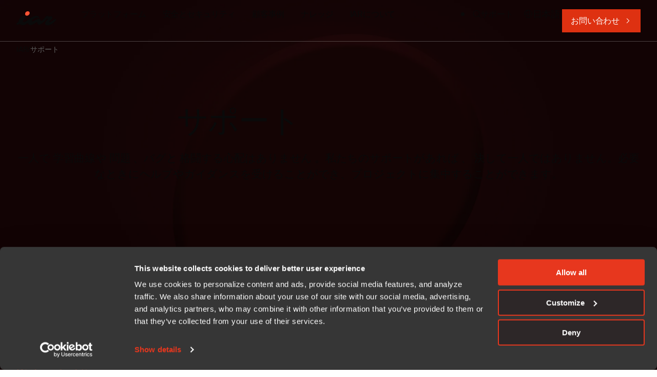

--- FILE ---
content_type: text/html; charset=UTF-8
request_url: https://www.iar.com/ja/support
body_size: 13821
content:
<!doctype html><html lang="ja" class="no-js   hs-content-id-215066057954 hs-site-page page  page-3-template "><head>

		<meta charset="utf-8">
		<title>サポート｜IAR</title>
		<meta name="description" content="IAR製品の包括的なサポート、トレーニング、リソースにアクセスすることで、組込みシステム開発を強化し、専門家のガイダンスによりプロジェクトを効率化することができます。">

		
		<link rel="preload" href="https://www.iar.com/hubfs/raw_assets/public/iar-theme/dist/assets/fonts/SuisseIntl-Regular-WebS.woff2" as="font" type="font/woff2" crossorigin>
		<link rel="preload" href="https://www.iar.com/hubfs/raw_assets/public/iar-theme/dist/assets/fonts/SuisseIntl-Medium-WebXL.woff2" as="font" type="font/woff2" crossorigin>
		<link rel="preload" href="https://www.iar.com/hubfs/raw_assets/public/iar-theme/dist/assets/fonts/SuisseIntl-SemiBold-WebS.woff2" as="font" type="font/woff2" crossorigin>

		<script>
			document.documentElement.classList.remove('no-js');
			document.documentElement.classList.add('js');
		</script>

		<link rel="shortcut icon" href="https://www.iar.com/hubfs/MicrosoftTeams-image%20(11).png">

		
		<meta name="viewport" content="width=device-width, initial-scale=1">

    
    <meta property="og:description" content="IAR製品の包括的なサポート、トレーニング、リソースにアクセスすることで、組込みシステム開発を強化し、専門家のガイダンスによりプロジェクトを効率化することができます。">
    <meta property="og:title" content="サポート｜IAR">
    <meta name="twitter:description" content="IAR製品の包括的なサポート、トレーニング、リソースにアクセスすることで、組込みシステム開発を強化し、専門家のガイダンスによりプロジェクトを効率化することができます。">
    <meta name="twitter:title" content="サポート｜IAR">

    
<!--  Added by CookieBot integration -->
<script id="Cookiebot" src="https://consent.cookiebot.com/uc.js" data-cbid="ce1d1138-f4ab-448b-9c6a-0d7e32131f34" data-blockingmode="auto" type="text/javascript">
                </script>
<!-- /Added by CookieBot integration -->


    
	

	
		
	
		
	

	<script type="application/ld+json">
		{"@context":"https://schema.org","@type":"BreadcrumbList","itemListElement":[{"@type":"ListItem","item":"https://www.iar.com/ja","name":"IAR","position":1},{"@type":"ListItem","item":"https://www.iar.com/ja/support","name":"サポート","position":2}]}
	</script>

    <style>
a.cta_button{-moz-box-sizing:content-box !important;-webkit-box-sizing:content-box !important;box-sizing:content-box !important;vertical-align:middle}.hs-breadcrumb-menu{list-style-type:none;margin:0px 0px 0px 0px;padding:0px 0px 0px 0px}.hs-breadcrumb-menu-item{float:left;padding:10px 0px 10px 10px}.hs-breadcrumb-menu-divider:before{content:'›';padding-left:10px}.hs-featured-image-link{border:0}.hs-featured-image{float:right;margin:0 0 20px 20px;max-width:50%}@media (max-width: 568px){.hs-featured-image{float:none;margin:0;width:100%;max-width:100%}}.hs-screen-reader-text{clip:rect(1px, 1px, 1px, 1px);height:1px;overflow:hidden;position:absolute !important;width:1px}
</style>

<link rel="stylesheet" href="https://www.iar.com/hubfs/hub_generated/template_assets/1/196066349242/1768376910555/template_app.min.css">
    

    
    <link rel="canonical" href="https://www.iar.com/ja/support">

<meta name="google-site-verification" content="-4imqAvV8IjfUiaAsCYe4pk81xWZjdkTIs-MJuvh_E4">

<style>
  .quick-search { display: none !important; }
</style>
<!-- Google Tag Manager -->
<script>(function(w,d,s,l,i){w[l]=w[l]||[];w[l].push({'gtm.start':
new Date().getTime(),event:'gtm.js'});var f=d.getElementsByTagName(s)[0],
j=d.createElement(s),dl=l!='dataLayer'?'&l='+l:'';j.async=true;j.src=
'https://www.googletagmanager.com/gtm.js?id='+i+dl;f.parentNode.insertBefore(j,f);
})(window,document,'script','dataLayer','GTM-N6R4DST');</script>
<!-- End Google Tag Manager -->


<meta property="og:url" content="https://www.iar.com/ja/support">
<meta name="twitter:card" content="summary">
<meta http-equiv="content-language" content="ja">
<link rel="alternate" hreflang="en" href="https://www.iar.com/support">
<link rel="alternate" hreflang="ja" href="https://www.iar.com/ja/support">
<link rel="alternate" hreflang="ko" href="https://www.iar.com/ko/support">
<link rel="alternate" hreflang="zh" href="https://www.iar.com/zh/support">







	<meta name="generator" content="HubSpot"></head>

	<body>

		
			<div data-global-resource-path="iar-theme/templates/global-partials/site-header.html">

	





<header id="site-header" class="bg--media">

	

	



<a href="https://www.iar.com/ja" class="site-logo"><svg xmlns="http://www.w3.org/2000/svg" width="79" height="45" fill="#000" viewbox="0 0 79 45">
	<title>IAR Systems AB</title>
	<path d="M72.55 31.54c-.27-.26-.4-.58-.4-.95s.13-.69.4-.95.6-.39.98-.39c.39 0 .72.13.99.4.27.26.4.57.4.94s-.13.69-.4.95c-.28.26-.6.4-.99.4-.38 0-.7-.14-.98-.4Zm.22-1.7c-.2.2-.31.45-.31.75s.1.55.31.76c.2.2.46.3.76.3s.56-.1.77-.3c.2-.2.31-.46.31-.76s-.1-.55-.31-.76c-.21-.2-.46-.3-.77-.3-.3 0-.55.1-.76.3Zm1 1.47-.29-.52h-.1v.52h-.33v-1.46h.56c.15 0 .27.05.37.14.1.09.15.2.15.33a.4.4 0 0 1-.09.26.48.48 0 0 1-.22.17l.32.56h-.37Zm-.4-.79h.19c.08 0 .13-.01.17-.05.05-.03.07-.08.07-.15a.19.19 0 0 0-.07-.15.26.26 0 0 0-.17-.05h-.19v.4Z" />
	<path fill="#FE5334" d="M24.32 11.3c-2.04 1.82-5.03 2.04-6.37.55-1.34-1.49-1.17-4.61.86-6.44 2.04-1.82 4.96-1.89 6.52-.15 1.56 1.73 1.02 4.21-1.01 6.03Z" />
	<path d="M77.45 22.12c-.27.46-1.31 1.9-3.65 4.18a29.9 29.9 0 0 1-3.2 2.6 24.5 24.5 0 0 1-2.88 1.62c-2.28 1.1-3.76 1.48-5.67 1.48-2.8 0-4.5-.72-5.1-2.15-.2-.44-.3-.92-.3-1.45 0-.54.1-1.11.3-1.73.21-.62.48-1.23.81-1.84a14.7 14.7 0 0 1 2.35-3.2c.77-.8 1.77-1.76 1.8-1.97.03-.24-.14-.4-.41-.46-.34-.08-.7-.2-1.18-.11-.46.1-1.04.72-1.9 1.6 0 0-3.98 4.35-5.27 5.54a20.4 20.4 0 0 1-6.65 4.1c-1.81.68-3.11.65-3.9-.09a6.52 6.52 0 0 1-1.56-3.01l-.46-1.66-4.07 2.5-2.35 1.33c-2.81 1.53-4.91 2.3-6.32 2.3-1.8 0-3.3-.7-4.5-2.09a6.88 6.88 0 0 1-1.25-2.03 27.8 27.8 0 0 1-4.26 2.71A19 19 0 0 1 15 31.5c-.92.3-1.82.45-2.7.45-.89 0-1.8-.21-2.76-.63a8.82 8.82 0 0 1-3.05-2.25.18.18 0 0 0-.26-.02c-.67.53-1.4 1-2.19 1.36-1.33.62-3.67 1.16-4.01-.9-.16-.94.35-1.46.99-2 .78-.68 1.58-1.33 2.31-2.06.42-.41.8-.85 1.17-1.3l.04-.1c.05-1.72.59-3.44 1.6-5.2a14.08 14.08 0 0 1 3.76-4.19c1.52-1.13 2.93-1.7 4.23-1.7 1.86 0 2.78.48 3.06 1.52a4.4 4.4 0 0 1-.32 2.6c-.2.53-.45 1.08-.76 1.62a27.88 27.88 0 0 1-3.65 4.67.17.17 0 0 0-.06.13c.03.41.24.84.85 1.27a3.2 3.2 0 0 0 1.69.63c.42 0 .93-.1 1.5-.3.59-.2 1.18-.48 1.8-.82a21.8 21.8 0 0 0 1.9-1.19c.64-.44 1.28-.9 1.9-1.37l2.05-1.6a30.96 30.96 0 0 1 9.17-5.69c.25-.1 2.29-.73 3-.93 2.01-.53 5.13-.85 7.33.68.7.48 1.94 1.84 1.44 2.76-.06.11-.1.21-.2.3a1.3 1.3 0 0 1-.6.37c-1 .35-1.11-1.37-4.25-.84-.94.16-3 1.04-3.81 1.45-2.1 1.04-3.67 1.97-5.15 3.76-.19.23-.4.72-.45 1l-.02.26c0 .5.48.95 1.29.95.2 0 .42-.04.7-.13 2.07-.8 3.55-1.83 5.45-2.88.27-.15 3.05-1.72 3.78-2.05 1.14-.53 2.93-1.06 4.14-.27a3.31 3.31 0 0 1 1.17 1.66l.32 1c.1.34.2.64.3.9.24.63.73.96.91.96.33 0 .46-.1.8-.28.34-.18 1.55-1.01 1.93-1.34 1.33-1.18 3-2.85 5.05-5.22 1.35-1.56 3-3.75 4.23-3.75 1.08 0 1.81.3 2.2.92l.26.42c.2.31.5.47.7.47.2 0 .6-.05 1.07-.14 0 0 1.63-.46 2.71-.46.25 0 1.27-.02 1.78.23.81.39 1.28.94 1.5 1.58.06.18.12.35.15.54.16 1.2-.3 1.81-.74 2.53l-.36.45a62.73 62.73 0 0 1-2.7 2.7l-.63.56c-.75.7-.93.91-1.08 1.06-.7.74-.88 1.76-.09 1.98.57.12 1.2.01 1.86-.34A26.7 26.7 0 0 0 70 23.62c1.58-1.15 4.87-3.52 5.68-3.89.16-.07.7-.41 1.38-.43.56-.01 1.03.54 1 1.1a4.08 4.08 0 0 1-.61 1.73Z" />
</svg></a>

	<nav>
		<div>
			

	






	

	
		
		
		
	

	<ul class="menu" style="--items: 5">
		<li class="dropdown dropdown--mega"><a role="button" tabindex="-1">
				プラットフォーム
			</a><ul class="sub-menu">
		<li class="menu-page">
			

			<strong class="h3">
				<a href="https://www.iar.com/ja/embedded-development-tools" tabindex="-1">
					プラットフォーム
				</a>
			</strong>

			<a href="https://www.iar.com/ja/embedded-development-tools" class="button icon-right icon--after">もっと読む</a>
		</li>
		
		
	
		<li class="dropdown"><a href="https://www.iar.com/ja/embedded-development-tools">
				組込み開発プラットフォームソリューション 
			</a><ul class="sub-menu">
		<li><a href="https://www.iar.com/ja/embedded-development-tools/design-and-code-generation">
				設計とコード生成
			</a></li>
	
		<li><a href="https://www.iar.com/ja/embedded-development-tools/comprehensive-development">
				統合開発環境
			</a></li>
	
		<li><a href="https://www.iar.com/ja/embedded-development-tools/embedded-ci-cd">
				組込み CI/CD
			</a></li>
	
		<li><a href="https://www.iar.com/ja/embedded-development-tools/code-quality-and-compliance">
				コード品質とコンプライアンス
			</a></li>
	
		<li><a href="https://www.iar.com/ja/embedded-development-tools/debugging-and-trace">
				デバッグとトレース
			</a></li>
	
		<li><a href="https://www.iar.com/ja/embedded-development-tools/functional-safety">
				機能安全
			</a></li>
	
		<li><a href="https://www.iar.com/ja/embedded-development-tools/embedded-security">
				組込みセキュリティ
			</a></li>
	
		<li><a href="https://www.iar.com/ja/embedded-development-tools/long-term-assurance-services">
				長期保証サービス
			</a></li>
	</ul></li>
	
		<li class="dropdown"><a role="button" tabindex="-1">
				業界別
			</a><ul class="sub-menu">
		<li><a href="https://www.iar.com/ja/industry/medical-technology">
				医療
			</a></li>
	
		<li><a href="https://www.iar.com/ja/industry/industrial-automation">
				産業オートメーション
			</a></li>
	
		<li><a href="https://www.iar.com/ja/industry/machinery-control">
				機械制御
			</a></li>
	
		<li><a href="https://www.iar.com/ja/industry/household-appliances">
				家庭用電化製品
			</a></li>
	</ul></li>
	
		
		
		<li class="menu-footer"><ul class="sub-menu">
		<li><a href="https://www.iar.com/ja/mcu-architectures">
				マイクロコントローラアーキテクチャ
			</a></li>
	
		<li><a href="https://www.iar.com/ja/partners">
				パートナー
			</a></li>
	
		<li><a href="https://www.iar.com/ja/embedded-development-tools/how-to-buy">
				購入方法
			</a></li>
	</ul></li>
	</ul></li>
	
		<li class="dropdown dropdown--mega"><a role="button" tabindex="-1">
				安全とセキュリティ
			</a><ul class="sub-menu">
		<li class="menu-page">
			

			<strong class="h3">
				<a href="https://www.iar.com/ja/embedded-development-tools" tabindex="-1">
					プラットフォーム
				</a>
			</strong>

			<a href="https://www.iar.com/ja/embedded-development-tools" class="button icon-right icon--after">もっと読む</a>
		</li>
		
		
	
		<li class="dropdown"><a role="button" tabindex="-1">
				安全とセキュリティ
			</a><ul class="sub-menu">
		<li><a href="https://www.iar.com/ja/embedded-development-tools/embedded-security">
				組込みセキュリティ
			</a></li>
	
		<li><a href="https://www.iar.com/ja/embedded-development-tools/functional-safety">
				機能安全
			</a></li>
	</ul></li>
	
		<li class="dropdown"><a role="button" tabindex="-1">
				業界別
			</a><ul class="sub-menu">
		<li><a href="https://www.iar.com/ja/industry/medical-technology">
				医療
			</a></li>
	
		<li><a href="https://www.iar.com/ja/industry/industrial-automation">
				産業用オートメーション
			</a></li>
	
		<li><a href="https://www.iar.com/ja/industry/machinery-control">
				機械制御
			</a></li>
	
		<li><a href="https://www.iar.com/ja/industry/household-appliances">
				家庭用電化製品
			</a></li>
	</ul></li>
	</ul></li>
	
		<li><a href="https://www.iar.com/ja/case">
				顧客事例
			</a></li>
	
		<li class="dropdown dropdown--mega"><a role="button" tabindex="-1">
				ナレッジ
			</a><ul class="sub-menu">
		<li class="dropdown"><a href="https://www.iar.com/ja/knowledge">
				ナレッジ
			</a><ul class="sub-menu">
		<li><a href="https://www.iar.com/ja/blog">
				ブログ
			</a></li>
	
		<li><a href="https://www.iar.com/ja/knowledge/learn">
				学習記事
			</a></li>
	
		<li><a href="https://www.iar.com/ja/knowledge/ebook">
				eBookとホワイトペーパー
			</a></li>
	
		<li><a href="https://www.iar.com/ja/knowledge/webinars-and-events">
				ウェビナーとイベント
			</a></li>
	
		<li><a href="https://mypages.iar.com/s/technical-articles" target="_blank" rel="noopener">
				技術記事
			</a></li>
	</ul></li>
	
		
		

	
		<li class="menu-post">
				<a href="https://www.iar.com/ja/knowledge/ebook/embedded-security">
					
					
					
					

					

					<figure class="media--round media--dolly"><div class="ratio--16-9"><img src="https://www.iar.com/hs-fs/hubfs/WEB%202025/Images/ebook%20images/ebook%20embedded%20security.jpeg?width=600&amp;height=450&amp;name=ebook%20embedded%20security.jpeg" width="600" alt="[JA] Global - Security e-book" class="" loading="lazy" height="450" srcset="https://www.iar.com/hs-fs/hubfs/WEB%202025/Images/ebook%20images/ebook%20embedded%20security.jpeg?width=300&amp;height=225&amp;name=ebook%20embedded%20security.jpeg 300w, https://www.iar.com/hs-fs/hubfs/WEB%202025/Images/ebook%20images/ebook%20embedded%20security.jpeg?width=600&amp;height=450&amp;name=ebook%20embedded%20security.jpeg 600w, https://www.iar.com/hs-fs/hubfs/WEB%202025/Images/ebook%20images/ebook%20embedded%20security.jpeg?width=900&amp;height=675&amp;name=ebook%20embedded%20security.jpeg 900w, https://www.iar.com/hs-fs/hubfs/WEB%202025/Images/ebook%20images/ebook%20embedded%20security.jpeg?width=1200&amp;height=900&amp;name=ebook%20embedded%20security.jpeg 1200w, https://www.iar.com/hs-fs/hubfs/WEB%202025/Images/ebook%20images/ebook%20embedded%20security.jpeg?width=1500&amp;height=1125&amp;name=ebook%20embedded%20security.jpeg 1500w, https://www.iar.com/hs-fs/hubfs/WEB%202025/Images/ebook%20images/ebook%20embedded%20security.jpeg?width=1800&amp;height=1350&amp;name=ebook%20embedded%20security.jpeg 1800w" sizes="(max-width: 600px) 100vw, 600px"></div></figure>

					eBook
				</a>
			</li>
		
	
		
	</ul></li>
	
		<li class="dropdown active-ancestor active-parent"><a role="button" tabindex="-1">
				IARについて
			</a><ul class="sub-menu">
		<li class="dropdown active-ancestor active-parent"><a href="https://www.iar.com/ja/about">
				IARについて
			</a><ul class="sub-menu">
		<li><a href="https://www.iar.com/ja/about/news">
				ニュース
			</a></li>
	
		<li><a href="https://www.iar.com/ja/about/contact">
				お問い合わせ
			</a></li>
	
		<li><a href="https://www.iar.com/investors">
				投資家向け情報
			</a></li>
	
		<li class="active-ancestor active-parent active"><a href="https://www.iar.com/ja/support" aria-current="page">
				カスタマーサポート
			</a></li>
	</ul></li>
	
		<li><a href="https://career.iar.com/">
				キャリア
			</a></li>
	</ul></li>
	</ul>
	

			

	






	

	
		<ul class="menu menu-secondary"><li class="active-ancestor active-parent active">
			<a href="https://www.iar.com/ja/support" aria-current="page">サポート</a></li><li class="lang-switch dropdown">
			<a role="button" tabindex="-1">日本語</a><ul class="sub-menu"><li>
			<a href="https://www.iar.com/support">English</a></li><li>
			<a href="https://www.iar.com/ko/support">한국어</a></li><li>
			<a href="https://www.iar.com/zh/support">中文</a></li></ul></li></ul>
	

		</div>

		

	




	<div class="hs-web-interactive-inline" style="" data-cta-class="button icon--after icon-right" data-hubspot-wrapper-cta-id="209614838005"> 
 <a href="https://cta-eu1.hubspot.com/web-interactives/public/v1/track/click?encryptedPayload=AVxigLKnGkRiHB0DxqDdEbQovYgfn%2FtGheLHFb%2BoTKLe2h5gim0jxTTId7RNKdExT%2FfFLQNVVCQddACdzHcIi9J4Nm4gU7a5Ejvxna%2Flh9usx0neMa6wbBByQ2xBMLMapdjd454FoEEM9c0cvkeu%2Ft6bsZJvl0HePDuqqTOCgf4WxQtSL4nSUdM%3D&amp;portalId=143667342" class="button icon--after icon-right hs-inline-web-interactive-209614838005   " data-hubspot-cta-id="209614838005"> お問い合わせ </a> 
</div>


	</nav>

	<ul class="menu search">
		<li class="dropdown">
			<a role="button" class="icon-search" aria-label="Search"></a>

			<ul class="sub-menu">
				<li>
	<form action="/hs-search-results" class="search-form" data-hs-do-not-collect="true">
		<div>
			<input type="search" name="term" placeholder="Search">
			<button type="submit">Search</button>
		</div>

		<input type="hidden" name="language" value="ja">

		

		
	</form>
</li>
			</ul>
		</li>
	</ul>

	<a href="#site-header" role="button" class="menu-toggle" data-toggle-hash aria-label="メニューを開く"></a>

</header>



	




	















 

 










	
	
		
		

		
		

		
		

		
		

		
		

		
		
			
		

		
		
	




<nav id="breadcrumbs" class="bg--media bg--media-overlay">

	<ol>
		
			<li><a href="https://www.iar.com/ja">IAR</a></li>
		
			<li><a href="https://www.iar.com/ja/support">サポート</a></li>
		
	</ol>

</nav>

</div>
		

		
	<main>

		

		

	



<section id="hero-3" class="section bg--media bg--media-overlay text--center site-header--spacing">

	<figure><div><img src="https://www.iar.com/hs-fs/hubfs/WEB%202025/Images/People%20and%20hands/female%20developer%20with%20yellow%20headphones%20with%20three%20screens%20with%20code.jpg?width=1920&amp;height=1282&amp;name=female%20developer%20with%20yellow%20headphones%20with%20three%20screens%20with%20code.jpg" width="1920" alt="黄色いヘッドフォンをした女性開発者、3つのスクリーンとコード" class="" loading="eager" fetchpriority="high" height="1282" srcset="https://www.iar.com/hs-fs/hubfs/WEB%202025/Images/People%20and%20hands/female%20developer%20with%20yellow%20headphones%20with%20three%20screens%20with%20code.jpg?width=960&amp;height=641&amp;name=female%20developer%20with%20yellow%20headphones%20with%20three%20screens%20with%20code.jpg 960w, https://www.iar.com/hs-fs/hubfs/WEB%202025/Images/People%20and%20hands/female%20developer%20with%20yellow%20headphones%20with%20three%20screens%20with%20code.jpg?width=1920&amp;height=1282&amp;name=female%20developer%20with%20yellow%20headphones%20with%20three%20screens%20with%20code.jpg 1920w, https://www.iar.com/hs-fs/hubfs/WEB%202025/Images/People%20and%20hands/female%20developer%20with%20yellow%20headphones%20with%20three%20screens%20with%20code.jpg?width=2880&amp;height=1923&amp;name=female%20developer%20with%20yellow%20headphones%20with%20three%20screens%20with%20code.jpg 2880w, https://www.iar.com/hs-fs/hubfs/WEB%202025/Images/People%20and%20hands/female%20developer%20with%20yellow%20headphones%20with%20three%20screens%20with%20code.jpg?width=3840&amp;height=2564&amp;name=female%20developer%20with%20yellow%20headphones%20with%20three%20screens%20with%20code.jpg 3840w, https://www.iar.com/hs-fs/hubfs/WEB%202025/Images/People%20and%20hands/female%20developer%20with%20yellow%20headphones%20with%20three%20screens%20with%20code.jpg?width=4800&amp;height=3205&amp;name=female%20developer%20with%20yellow%20headphones%20with%20three%20screens%20with%20code.jpg 4800w, https://www.iar.com/hs-fs/hubfs/WEB%202025/Images/People%20and%20hands/female%20developer%20with%20yellow%20headphones%20with%20three%20screens%20with%20code.jpg?width=5760&amp;height=3846&amp;name=female%20developer%20with%20yellow%20headphones%20with%20three%20screens%20with%20code.jpg 5760w" sizes="(max-width: 1920px) 100vw, 1920px"></div></figure>

	

	<h1 class="h1">サポート</h1>

	
		<div class="wysiwyg"><span> 一人で </span><span> 学習曲線や </span><span>問題</span><span> 、バグと </span><span> 格闘する心配はありません </span><span> 。私たちのサポートがあれば </span><span>、</span><span> 決して一人ではありません。必要なときにヘルプやガイダンスを受けることができ、プロジェクトに集中することができます。</span></div>
	

	
	


</section>

		<span id="hs_cos_wrapper_modules" class="hs_cos_wrapper hs_cos_wrapper_widget_container hs_cos_wrapper_type_widget_container" style="" data-hs-cos-general-type="widget_container" data-hs-cos-type="widget_container"><div id="hs_cos_wrapper_widget_1739263195185" class="hs_cos_wrapper hs_cos_wrapper_widget hs_cos_wrapper_type_module" style="" data-hs-cos-general-type="widget" data-hs-cos-type="module">

	



<section id="text-blocks-media" class="container">

	
	
		<header class="module-header  text--center">

			

			
				<h2>提供できるサービス</h2>
			

			
				<div class="wysiwyg"><div>
<div>
<p>どこにいても、IAR製品を最大限に活用できるようサポートいたします。</p>
</div>
</div></div>
			

			
	


		</header>
	


	<div class="grid row-gap--x-large">
		
			<article>

				<figure class="media--round"><div><img src="https://www.iar.com/hs-fs/hubfs/WEB%202025/Images/People%20and%20hands/female%20developer%20with%20many%20screens%20with%20code.jpg?width=900&amp;height=506&amp;name=female%20developer%20with%20many%20screens%20with%20code.jpg" width="900" alt="女性開発者、コード付きスクリーン多数" class="" loading="lazy" height="506" srcset="https://www.iar.com/hs-fs/hubfs/WEB%202025/Images/People%20and%20hands/female%20developer%20with%20many%20screens%20with%20code.jpg?width=450&amp;height=253&amp;name=female%20developer%20with%20many%20screens%20with%20code.jpg 450w, https://www.iar.com/hs-fs/hubfs/WEB%202025/Images/People%20and%20hands/female%20developer%20with%20many%20screens%20with%20code.jpg?width=900&amp;height=506&amp;name=female%20developer%20with%20many%20screens%20with%20code.jpg 900w, https://www.iar.com/hs-fs/hubfs/WEB%202025/Images/People%20and%20hands/female%20developer%20with%20many%20screens%20with%20code.jpg?width=1350&amp;height=759&amp;name=female%20developer%20with%20many%20screens%20with%20code.jpg 1350w, https://www.iar.com/hs-fs/hubfs/WEB%202025/Images/People%20and%20hands/female%20developer%20with%20many%20screens%20with%20code.jpg?width=1800&amp;height=1012&amp;name=female%20developer%20with%20many%20screens%20with%20code.jpg 1800w, https://www.iar.com/hs-fs/hubfs/WEB%202025/Images/People%20and%20hands/female%20developer%20with%20many%20screens%20with%20code.jpg?width=2250&amp;height=1265&amp;name=female%20developer%20with%20many%20screens%20with%20code.jpg 2250w, https://www.iar.com/hs-fs/hubfs/WEB%202025/Images/People%20and%20hands/female%20developer%20with%20many%20screens%20with%20code.jpg?width=2700&amp;height=1518&amp;name=female%20developer%20with%20many%20screens%20with%20code.jpg 2700w" sizes="(max-width: 900px) 100vw, 900px"></div></figure>

				<div>
					
						<p class="text--kicker">カスタマーポータル</p>
					

					
						<h3>マイページ</h3>
					

					
						<div class="wysiwyg"><p><span data-contrast="auto">マイページポータルは、シームレスで卓越した体験を提供することを目指し、お客様を念頭に置いて設計されています。私たちのポータルは、お客様が様々な機能や特徴にアクセスできる一元化されたハブです。 特に以下を見つけることができます</span><span data-ccp-props="{&quot;335559685&quot;:0}"> ： </span></p>
<ul>
<li><span data-contrast="auto">テクニカル</span><span data-ccp-props="{&quot;335559685&quot;:0}"> サポート </span></li>
<li><span data-contrast="auto">テクニカル</span><span data-ccp-props="{&quot;335559685&quot;:0}"> 記事 </span></li>
<li><span data-ccp-props="{&quot;335559685&quot;:0}"> カスタマーサポート </span></li>
</ul></div>
					

					
	
		<nav class="buttons ">

			
				<a href="https://www.iarsys.co.jp/customer/" class="button" rel="noopener" target="_blank">マイページへ</a>
	

			

		</nav>
	

				</div>

			</article>
		
			<article>

				<figure class="media--round"><div><img src="https://www.iar.com/hs-fs/hubfs/WEB%202025/Images/Code%20on%20screen/Code%20on%20screen.jpg?width=900&amp;height=601&amp;name=Code%20on%20screen.jpg" width="900" alt="画面上のコード" class="" loading="lazy" height="601" srcset="https://www.iar.com/hs-fs/hubfs/WEB%202025/Images/Code%20on%20screen/Code%20on%20screen.jpg?width=450&amp;height=301&amp;name=Code%20on%20screen.jpg 450w, https://www.iar.com/hs-fs/hubfs/WEB%202025/Images/Code%20on%20screen/Code%20on%20screen.jpg?width=900&amp;height=601&amp;name=Code%20on%20screen.jpg 900w, https://www.iar.com/hs-fs/hubfs/WEB%202025/Images/Code%20on%20screen/Code%20on%20screen.jpg?width=1350&amp;height=902&amp;name=Code%20on%20screen.jpg 1350w, https://www.iar.com/hs-fs/hubfs/WEB%202025/Images/Code%20on%20screen/Code%20on%20screen.jpg?width=1800&amp;height=1202&amp;name=Code%20on%20screen.jpg 1800w, https://www.iar.com/hs-fs/hubfs/WEB%202025/Images/Code%20on%20screen/Code%20on%20screen.jpg?width=2250&amp;height=1503&amp;name=Code%20on%20screen.jpg 2250w, https://www.iar.com/hs-fs/hubfs/WEB%202025/Images/Code%20on%20screen/Code%20on%20screen.jpg?width=2700&amp;height=1803&amp;name=Code%20on%20screen.jpg 2700w" sizes="(max-width: 900px) 100vw, 900px"></div></figure>

				<div>
					
						<p class="text--kicker">オンデマンド・トレーニング</p>
					

					
						<h3>IARアカデミー</h3>
					

					
						<div class="wysiwyg"><span data-contrast="auto" xml:lang="EN-US" lang="EN-US"><span>IARアカデミーは、セルフサービスのオンライントレーニングプログラムを提供し、組込みシステム開発における技術スキルを向上させ、プロジェクト効率の向上と厳しい納期への対応を容易にします。</span></span></div>
					

					
	
		<nav class="buttons ">

			
				

			

		</nav>
	

				</div>

			</article>
		
			<article>

				<figure class="media--round"><div><img src="https://www.iar.com/hs-fs/hubfs/WEB%202025/Images/People%20and%20hands/smiling%20developer%20with%20earphones%20and%20screens%20with%20code%20in%20the%20background.jpg?width=900&amp;height=600&amp;name=smiling%20developer%20with%20earphones%20and%20screens%20with%20code%20in%20the%20background.jpg" width="900" alt="イヤホンをした笑顔の開発者と背景のコード画面" class="" loading="lazy" height="600" srcset="https://www.iar.com/hs-fs/hubfs/WEB%202025/Images/People%20and%20hands/smiling%20developer%20with%20earphones%20and%20screens%20with%20code%20in%20the%20background.jpg?width=450&amp;height=300&amp;name=smiling%20developer%20with%20earphones%20and%20screens%20with%20code%20in%20the%20background.jpg 450w, https://www.iar.com/hs-fs/hubfs/WEB%202025/Images/People%20and%20hands/smiling%20developer%20with%20earphones%20and%20screens%20with%20code%20in%20the%20background.jpg?width=900&amp;height=600&amp;name=smiling%20developer%20with%20earphones%20and%20screens%20with%20code%20in%20the%20background.jpg 900w, https://www.iar.com/hs-fs/hubfs/WEB%202025/Images/People%20and%20hands/smiling%20developer%20with%20earphones%20and%20screens%20with%20code%20in%20the%20background.jpg?width=1350&amp;height=900&amp;name=smiling%20developer%20with%20earphones%20and%20screens%20with%20code%20in%20the%20background.jpg 1350w, https://www.iar.com/hs-fs/hubfs/WEB%202025/Images/People%20and%20hands/smiling%20developer%20with%20earphones%20and%20screens%20with%20code%20in%20the%20background.jpg?width=1800&amp;height=1200&amp;name=smiling%20developer%20with%20earphones%20and%20screens%20with%20code%20in%20the%20background.jpg 1800w, https://www.iar.com/hs-fs/hubfs/WEB%202025/Images/People%20and%20hands/smiling%20developer%20with%20earphones%20and%20screens%20with%20code%20in%20the%20background.jpg?width=2250&amp;height=1500&amp;name=smiling%20developer%20with%20earphones%20and%20screens%20with%20code%20in%20the%20background.jpg 2250w, https://www.iar.com/hs-fs/hubfs/WEB%202025/Images/People%20and%20hands/smiling%20developer%20with%20earphones%20and%20screens%20with%20code%20in%20the%20background.jpg?width=2700&amp;height=1800&amp;name=smiling%20developer%20with%20earphones%20and%20screens%20with%20code%20in%20the%20background.jpg 2700w" sizes="(max-width: 900px) 100vw, 900px"></div></figure>

				<div>
					
						<p class="text--kicker">既存のお客様へ</p>
					

					
						<h3>サポート・アップデート契約（SUA）</h3>
					

					
						<div class="wysiwyg"><span data-contrast="auto" xml:lang="EN-US" lang="EN-US"><span>IARシステムズでは、お客様に卓越した技術サポートと継続的な製品改善を提供するために、包括的なサポート・アップデート契約（SUA）を提供しています。当社のSUAは、ソフトウェア開発者やエンジニアリングチームの多様なニーズに対応するよう調整されています</span></span><span data-ccp-props="{}"> 。 </span></div>
					

					
	
		<nav class="buttons ">

			
				<a href="https://www.iar.com/ja/support/support-and-update-agreement" class="button">もっと読む</a>
	

			

		</nav>
	

				</div>

			</article>
		
	</div>

</section></div>
<div id="hs_cos_wrapper_widget_1739263593255" class="hs_cos_wrapper hs_cos_wrapper_widget hs_cos_wrapper_type_module" style="" data-hs-cos-general-type="widget" data-hs-cos-type="module">

	



<section id="text-blocks-card-media" class="container">

	
	
		<header class="module-header  text--center">

			
				<p class="text--kicker">私たちはあなたをガイドします</p>
			

			
				<h2>お問い合わせ</h2>
			

			

			
	


		</header>
	


	<div class="grid tablet:grid--2 laptop:grid--3">


		
			<article class="card">

				
				
					<figure class="media--blob"><div><img src="https://www.iar.com/hubfs/WEB%202025/Images/The%20dot/dot%20outlined%20gray%20background.svg" width="200" alt="ドット輪郭グレー背景" class="" loading="lazy" height="96"></div></figure>
				

				
					<h3 class="h5">ライセンス、インストール、請求書発行、注文に関する質問</h3>
				

				
					<div class="wysiwyg"><span>カスタマーサポートチームにお問い合わせください。</span></div>
				

				
	
		<nav class="buttons ">

			
				<a href="https://www.iarsys.co.jp/customer/" class="button" rel="nofollow noopener" target="_blank">サポートチームへのお問い合わせ</a>
	

			

		</nav>
	


			</article>
		
			<article class="card">

				
				
					<figure class="media--blob"><div><img src="https://www.iar.com/hubfs/WEB%202025/Images/The%20dot/dot%20outlined%20gray%20background.svg" width="200" alt="ドット輪郭グレー背景" class="" loading="lazy" height="96"></div></figure>
				

				
					<h3 class="h5">技術的な相談や製品に関する問題がありますか？</h3>
				

				
					<div class="wysiwyg"><span>当社の技術サポートチームに支援を要請してください。</span></div>
				

				
	
		<nav class="buttons ">

			
				<a href="https://www.iarsys.co.jp/customer/" class="button" rel="nofollow noopener" target="_blank">テクニカルサポート</a>
	

			

		</nav>
	


			</article>
		
			<article class="card">

				
				
					<figure class="media--blob"><div><img src="https://www.iar.com/hubfs/WEB%202025/Images/The%20dot/dot%20outlined%20gray%20background.svg" width="200" alt="ドット輪郭グレー背景" class="" loading="lazy" height="96"></div></figure>
				

				
					<h3 class="h5">商品、リクエスト、オファー？</h3>
				

				
					<div class="wysiwyg"><p>当社のグローバル・セールス・チームがお手伝いいたします。</p></div>
				

				
	
		<nav class="buttons ">

			
				<a href="https://www.iar.com/ja/about/contact/sales" class="button">営業チームへのお問い合わせ</a>
	

			

		</nav>
	


			</article>
		
	</div>

</section></div>
<div id="hs_cos_wrapper_widget_1739265149773" class="hs_cos_wrapper hs_cos_wrapper_widget hs_cos_wrapper_type_module" style="" data-hs-cos-general-type="widget" data-hs-cos-type="module">

	



<section id="text-block" class="container">

	<header>
		

		
			<h2>IAR教育ライセンス </h2>
		
	</header>

	
		<div class="wysiwyg"><p><span data-contrast="auto" xml:lang="EN-US" lang="EN-US"><span> </span><span>このライセンスは、特に </span></span><span data-contrast="auto" xml:lang="EN-US" lang="EN-US"><span>学生、教育者、学術機関</span></span><span data-contrast="auto" xml:lang="EN-US" lang="EN-US"><span>向けに設計されており </span></span><span data-contrast="auto" xml:lang="EN-US" lang="EN-US"><span> 、組込みシステム開発の学習や研究をサポートします。</span></span></p></div>
	

	
	
		<nav class="buttons ">

			
				<a href="https://www.iar.com/support/iar-educational-license/" class="button">もっと読む</a>
	

			

		</nav>
	


</section></div>
<div id="hs_cos_wrapper_widget_1739276910910" class="hs_cos_wrapper hs_cos_wrapper_widget hs_cos_wrapper_type_module" style="" data-hs-cos-general-type="widget" data-hs-cos-type="module">

	

<section id="attatchments" class="container--x-small">

	
	
		<header class="module-header  text--center">

			

			
				<h2>書類</h2>
			

			

			
	


		</header>
	


	<div>
		
			

			<article class="post--report card card--s">

				<h3>
					<a href="https://www.iar.com/hubfs/Software%20License%20Agreement%20(SLA)_Subscription%20-%20202503.pdf">
			
						ソフトウェア・ライセンス契約（SLA）for subscription
					
		</a>
				</h3>

				<p>PDF</p>

				
					<a href="https://www.iar.com/hubfs/Software%20License%20Agreement%20(SLA)_Subscription%20-%20202503.pdf" class="button button--s" aria-label="ソフトウェア・ライセンス契約（SLA）for subscriptionをダウンロード" download="ソフトウェア・ライセンス契約（SLA）for subscription">
						ダウンロード
					</a>
				
			</article>
		
			

			<article class="post--report card card--s">

				<h3>
					<a href="https://www.iar.com/hubfs/Software%20License%20Agreement%20(SLA)_Perpetual%20-%20202503.pdf">
			
						ソフトウェア・ライセンス契約（SLA）for perpetual
					
		</a>
				</h3>

				<p>PDF</p>

				
					<a href="https://www.iar.com/hubfs/Software%20License%20Agreement%20(SLA)_Perpetual%20-%20202503.pdf" class="button button--s" aria-label="ソフトウェア・ライセンス契約（SLA）for perpetualをダウンロード" download="ソフトウェア・ライセンス契約（SLA）for perpetual">
						ダウンロード
					</a>
				
			</article>
		
			

			<article class="post--report card card--s">

				<h3>
					<a href="https://www.iar.com/hubfs/Support%20and%20Update%20Agreement%20(SUA)_202503.pdf">
			
						サポート・アップデート契約（SUA）
					
		</a>
				</h3>

				<p>PDF</p>

				
					<a href="https://www.iar.com/hubfs/Support%20and%20Update%20Agreement%20(SUA)_202503.pdf" class="button button--s" aria-label="サポート・アップデート契約（SUA）をダウンロード" download="サポート・アップデート契約（SUA）">
						ダウンロード
					</a>
				
			</article>
		
			

			<article class="post--report card card--s">

				<h3>
					<a href="https://www.iar.com/hubfs/staticsite/siteassets/knowledge/support/licensing/fs-sua_december_2013.pdf">
			
						機能安全サポート・アップデート契約
					
		</a>
				</h3>

				<p>PDF</p>

				
					<a href="https://www.iar.com/hubfs/staticsite/siteassets/knowledge/support/licensing/fs-sua_december_2013.pdf" class="button button--s" aria-label="機能安全サポート・アップデート契約をダウンロード" download="機能安全サポート・アップデート契約">
						ダウンロード
					</a>
				
			</article>
		
			

			<article class="post--report card card--s">

				<h3>
					<a href="https://www.iar.com/hubfs/staticsite/siteassets/knowledge/support/licensing/ti_ulp_advisor_software_license_agreement.pdf">
			
						TI ULP Advisor ソフトウェア使用許諾契約書
					
		</a>
				</h3>

				<p>PDF</p>

				
					<a href="https://www.iar.com/hubfs/staticsite/siteassets/knowledge/support/licensing/ti_ulp_advisor_software_license_agreement.pdf" class="button button--s" aria-label="TI ULP Advisor ソフトウェア使用許諾契約書をダウンロード" download="TI ULP Advisor ソフトウェア使用許諾契約書">
						ダウンロード
					</a>
				
			</article>
		
			

			<article class="post--report card card--s">

				<h3>
					<a href="https://www.iar.com/hubfs/staticsite/siteassets/knowledge/support/licensing/msp430ware_liceense.pdf">
			
						TI MSP430Ware ソフトウェア使用許諾契約書
					
		</a>
				</h3>

				<p>PDF</p>

				
					<a href="https://www.iar.com/hubfs/staticsite/siteassets/knowledge/support/licensing/msp430ware_liceense.pdf" class="button button--s" aria-label="TI MSP430Ware ソフトウェア使用許諾契約書をダウンロード" download="TI MSP430Ware ソフトウェア使用許諾契約書">
						ダウンロード
					</a>
				
			</article>
		
	</div>

</section></div>
<div id="hs_cos_wrapper_widget_1739265296926" class="hs_cos_wrapper hs_cos_wrapper_widget hs_cos_wrapper_type_module" style="" data-hs-cos-general-type="widget" data-hs-cos-type="module">

	







<section id="text-blocks-cards" class="container">

	
	
		<header class="module-header  text--left">

			

			
				<h2> </h2>
			

			

			
	


		</header>
	


	
		<div class="grid tablet:grid--2 laptop:grid--3">
			
				<article class="card card--s">

					

					<h3 class="h5">IAR Educational license - Terms and conditions</h3>

					
						<div class="wysiwyg"><p>Terms of Use for Educational license, outlining responsibilities, support, validity, and delivery.</p></div>
					

					<nav class="buttons">
						<a href="https://www.iar.com/support/iar-educational-license/terms-and-conditions" class="link--button icon-arrow-right icon--after">
							Read more
						</a>
					</nav>

				</article>
			
				<article class="card card--s">

					

					<h3 class="h5">General agreements for all IAR Embedded Workbench products</h3>

					
						<div class="wysiwyg"><p>Third Party Software License/Notices</p></div>
					

					<nav class="buttons">
						<a href="https://www.iar.com/ja/support/third-party-license-agreements" class="link--button icon-arrow-right icon--after">
							Read more
						</a>
					</nav>

				</article>
			
				<article class="card card--s">

					

					<h3 class="h5">Supplemental terms for Licensed Product contains support for security technologies</h3>

					
						<div class="wysiwyg"><p>Supplemental terms for Embedded Trust for RX</p></div>
					

					<nav class="buttons">
						<a href="https://www.iar.com/ja/support/supplemental-terms-for-licensed-product-contains-support-for-security-technologies" class="link--button icon-arrow-right icon--after">
							Read more
						</a>
					</nav>

				</article>
			
		</div>
	

</section></div></span>

	</main>


		
			<div data-global-resource-path="iar-theme/templates/global-partials/site-footer.html"><div>
	

	






<section id="site-footer-cta" class="section--x-small bg--media text--center">

	<figure><div><img src="https://www.iar.com/hs-fs/hubfs/WEB%202025/Dummy/site-footer-cta.jpg?width=1920&amp;height=1081&amp;name=site-footer-cta.jpg" width="1920" alt="site-footer-cta" class="" loading="lazy" height="1081" srcset="https://www.iar.com/hs-fs/hubfs/WEB%202025/Dummy/site-footer-cta.jpg?width=960&amp;height=541&amp;name=site-footer-cta.jpg 960w, https://www.iar.com/hs-fs/hubfs/WEB%202025/Dummy/site-footer-cta.jpg?width=1920&amp;height=1081&amp;name=site-footer-cta.jpg 1920w, https://www.iar.com/hs-fs/hubfs/WEB%202025/Dummy/site-footer-cta.jpg?width=2880&amp;height=1622&amp;name=site-footer-cta.jpg 2880w, https://www.iar.com/hs-fs/hubfs/WEB%202025/Dummy/site-footer-cta.jpg?width=3840&amp;height=2162&amp;name=site-footer-cta.jpg 3840w, https://www.iar.com/hs-fs/hubfs/WEB%202025/Dummy/site-footer-cta.jpg?width=4800&amp;height=2703&amp;name=site-footer-cta.jpg 4800w, https://www.iar.com/hs-fs/hubfs/WEB%202025/Dummy/site-footer-cta.jpg?width=5760&amp;height=3243&amp;name=site-footer-cta.jpg 5760w" sizes="(max-width: 1920px) 100vw, 1920px"></div></figure>

	

	
		<h2><strong>お気軽にお問い合わせください。</strong><br>日本オフィスのメンバーが日本語でサポートいたします。</h2>
	

	
	
		<nav class="buttons ">

			
				<div class="hs-web-interactive-inline" style="" data-cta-class="button button--secondary icon--after icon-right" data-hubspot-wrapper-cta-id="209626866925"> 
 <a href="https://cta-eu1.hubspot.com/web-interactives/public/v1/track/click?encryptedPayload=AVxigLLU9OEjnJeMNpNBGSZAxXOMvh6T50i7Eb07WssuiduinRginxrlAD5y3h5FYBkaW9vgIEw%2BFPlJYPGyD2np3gzEU%2Bxc%2B%2F4s3ralWa3RYjEmWiiwJqZ3DL49U2jOnNnd5hDhB%2FdXy5sKp%2Fi7UJ2i%2B4vWlNukpVjemVKNDYkLMMm0qp9Kung16m4%3D&amp;portalId=143667342" class="button button--secondary icon--after icon-right hs-inline-web-interactive-209626866925   " data-hubspot-cta-id="209626866925"> 見積依頼 </a> 
</div>

			

		</nav>
	


</section>

	<footer id="site-footer" class="bg--dark">

		

	






	

	
		<ul class="menu"><li class="dropdown">
			<a role="button" tabindex="-1">ソリューション</a><ul class="sub-menu"><li>
			<a href="https://www.iar.com/ja/embedded-development-tools">プラットフォーム</a></li><li>
			<a href="https://www.iar.com/ja/embedded-development-tools/embedded-security">組込みセキュリティ</a></li><li>
			<a href="https://www.iar.com/ja/embedded-development-tools/functional-safety">機能安全</a></li><li>
			<a href="https://www.iar.com/ja/mcu-architectures">マイクロコントローラアーキテクチャ</a></li><li>
			<a href="https://www.iar.com/ja/embedded-development-tools/all-products">すべての製品</a></li><li>
			<a href="https://www.iar.com/ja/embedded-development-tools/free-trials">ソフトウェアを試す</a></li></ul></li><li class="dropdown">
			<a role="button" tabindex="-1">インダストリー</a><ul class="sub-menu"><li>
			<a href="https://www.iar.com/ja/industry/medical-technology">医療</a></li><li>
			<a href="https://www.iar.com/ja/industry/industrial-automation">産業オートメーション</a></li><li>
			<a href="https://www.iar.com/ja/industry/machinery-control">機械制御</a></li><li>
			<a href="https://www.iar.com/ja/industry/household-appliances">家庭用電化製品</a></li></ul></li><li class="dropdown active-ancestor active-parent">
			<a href="https://www.iar.com/ja/knowledge">ナレッジセンター</a><ul class="sub-menu"><li>
			<a href="https://www.iar.com/ja/blog">ブログ</a></li><li class="active-ancestor active-parent active">
			<a href="https://www.iar.com/ja/support" aria-current="page">サポート</a></li><li>
			<a href="https://mypages.iar.com/s/" target="_blank" rel="noopener">マイページ</a></li><li>
			<a href="https://www.iar.com/ja/embedded-development-tools/how-to-buy">購入方法</a></li></ul></li><li class="dropdown">
			<a href="https://www.iar.com/ja/about">IARについて</a><ul class="sub-menu"><li>
			<a href="https://www.iar.com/ja/partners">パートナー</a></li><li>
			<a href="https://www.iar.com/ja/about/news">ニュースルーム</a></li><li>
			<a href="https://career.iar.com/">キャリア</a></li><li>
			<a href="https://www.iar.com/ja/about/contact">お問い合わせ</a></li></ul></li></ul>
	


		<span id="hs_cos_wrapper_site_footer_form" class="hs_cos_wrapper hs_cos_wrapper_widget hs_cos_wrapper_type_form newsletter-form" style="" data-hs-cos-general-type="widget" data-hs-cos-type="form"><h3 id="hs_cos_wrapper_site_footer_form_title" class="hs_cos_wrapper form-title" data-hs-cos-general-type="widget_field" data-hs-cos-type="text">月刊ニュースレターを購読する</h3>

<div id="hs_form_target_site_footer_form"></div>









</span>

		<div>
			

	



<a href="/" class="site-logo"><svg xmlns="http://www.w3.org/2000/svg" width="131" height="47" fill="#000" viewbox="0 0 131 47">
	<title>IAR Systems AB</title>
	<path d="M120.92 46.23a2.14 2.14 0 0 1-.67-1.6c0-.62.22-1.15.67-1.59.45-.43 1-.66 1.64-.66.63 0 1.19.23 1.64.66.45.45.68.98.68 1.6 0 .62-.23 1.15-.68 1.59-.46.44-1 .66-1.64.66-.64 0-1.19-.22-1.64-.66Zm.36-2.86c-.34.34-.51.76-.51 1.26s.17.93.51 1.28c.35.34.77.51 1.28.51a1.75 1.75 0 0 0 1.79-1.79c0-.5-.17-.93-.52-1.26a1.74 1.74 0 0 0-1.27-.52c-.51 0-.93.17-1.28.52Zm1.67 2.47-.48-.88h-.18v.88h-.55V43.4h.94c.25 0 .45.07.62.22.16.16.25.34.25.56 0 .17-.05.32-.14.44a.8.8 0 0 1-.38.28l.54.95h-.62v-.01Zm-.66-1.32h.3c.14 0 .23-.03.3-.09a.3.3 0 0 0 .1-.24c0-.1-.03-.2-.1-.25a.43.43 0 0 0-.3-.1h-.3v.68Z" />
	<path fill="#FE5334" d="M40.53 12.24c-3.4 3.06-8.37 3.44-10.61.94s-1.96-7.75 1.44-10.8C34.76-.7 39.62-.8 42.22 2.1c2.6 2.9 1.7 7.07-1.7 10.13Z" />
	<path d="M129.08 30.41c-.45.78-2.19 3.18-6.08 7.02a49.86 49.86 0 0 1-5.35 4.36 38.65 38.65 0 0 1-4.78 2.73c-3.8 1.86-6.26 2.48-9.45 2.48-4.66 0-7.5-1.2-8.52-3.62a5.98 5.98 0 0 1-.48-2.43c0-.9.17-1.86.51-2.9a18.4 18.4 0 0 1 1.34-3.09 24.67 24.67 0 0 1 3.92-5.37c1.28-1.35 2.95-2.95 3-3.31.04-.4-.24-.66-.7-.77-.56-.13-1.17-.35-1.96-.18-.77.16-1.72 1.2-3.15 2.7 0 0-6.65 7.3-8.8 9.28a33.95 33.95 0 0 1-11.08 6.9c-3.02 1.13-5.19 1.08-6.5-.16-1.1-1.04-1.95-2.73-2.6-5.06l-.76-2.78-6.8 4.19-3.91 2.24c-4.68 2.56-8.19 3.84-10.53 3.84-3 0-5.5-1.16-7.49-3.49a11.56 11.56 0 0 1-2.09-3.4 65.7 65.7 0 0 1-2.23 1.6 46.27 46.27 0 0 1-4.86 2.94A31.53 31.53 0 0 1 25 46.15c-1.54.5-3.04.76-4.51.76-1.48 0-3.02-.36-4.6-1.07a14.69 14.69 0 0 1-5.1-3.78.3.3 0 0 0-.4-.03c-1.14.9-2.35 1.68-3.66 2.3-2.22 1.02-6.12 1.94-6.7-1.54-.25-1.56.6-2.43 1.66-3.36C3 38.31 4.34 37.21 5.56 36c.69-.7 1.33-1.42 1.95-2.18l.06-.18c.09-2.87.97-5.77 2.68-8.71a23.58 23.58 0 0 1 6.25-7.04c2.53-1.9 4.88-2.85 7.04-2.85 3.11 0 4.64.8 5.1 2.55.43 1.58-.13 3.33-.52 4.35-.34.9-.76 1.82-1.28 2.72-.52.91-1.1 1.8-1.72 2.66-.63.87-1.23 1.65-1.8 2.36a36.13 36.13 0 0 1-2.55 2.82.28.28 0 0 0-.1.23c.05.68.4 1.4 1.4 2.13a5.3 5.3 0 0 0 2.82 1.06 7.5 7.5 0 0 0 2.52-.52c.97-.34 1.96-.8 3-1.37a36.28 36.28 0 0 0 3.15-1.99 95.52 95.52 0 0 0 3.18-2.3l3.42-2.69c3.7-3.19 8.76-7.07 15.28-9.55a126 126 0 0 1 5-1.55c3.35-.9 8.54-1.43 12.21 1.13 1.15.8 3.24 3.08 2.4 4.64-.1.19-.18.35-.32.5-.27.27-.47.42-1.02.61-1.66.6-1.85-2.3-7.07-1.4-1.57.27-5.01 1.75-6.36 2.43-3.5 1.75-6.11 3.32-8.58 6.32a4.5 4.5 0 0 0-.74 1.68c-.03.15-.04.3-.04.44 0 .84.8 1.58 2.14 1.58.34 0 .71-.07 1.17-.2 3.45-1.36 5.93-3.09 9.08-4.85.45-.25 5.08-2.88 6.3-3.44 1.9-.88 4.89-1.78 6.91-.46.32.24.63.54.92.88a6.42 6.42 0 0 1 1.02 1.9c.2.57.38 1.13.54 1.7a24 24 0 0 0 .51 1.51c.39 1.05 1.2 1.6 1.51 1.6.55 0 .76-.15 1.33-.46.57-.3 2.58-1.7 3.21-2.26a92.47 92.47 0 0 0 8.42-8.76c2.26-2.62 5-6.29 7.05-6.29 1.8 0 3.03.51 3.66 1.54l.45.7c.34.53.82.8 1.16.8.34 0 1-.08 1.78-.24 0 0 2.72-.77 4.53-.77.4 0 2.1-.03 2.95.38a4.54 4.54 0 0 1 2.5 2.66c.1.3.2.6.25.9.27 2.02-.5 3.04-1.23 4.25-.18.26-.39.51-.6.75-1.05 1.22-2.84 2.93-3.1 3.18l-1.4 1.36-1.04.93c-1.25 1.2-1.56 1.54-1.8 1.8-1.17 1.23-1.47 2.94-.15 3.32.94.19 1.98 0 3.1-.58a43.92 43.92 0 0 0 4.57-2.81c2.64-1.93 8.13-5.9 9.47-6.52.26-.12 1.18-.7 2.3-.72.94-.03 1.71.9 1.66 1.84a6.56 6.56 0 0 1-1.01 2.9Z" />
</svg></a>

			

	






	

	
		<ul class="menu"><li>
			<a href="https://www.iar.com/ja/privacy-policy">プライバシーポリシー</a></li><li>
			<a href="https://www.iar.com/ja/cookies">クッキー</a></li><li>
			<a href="https://www.iar.com/ja/trademarks">商標</a></li><li>
			<a href="https://www.iar.com/ja/patents">特許</a></li><li>
			<a href="https://www.iar.com/ja/terms-of-use">利用規約</a></li><li>
			<a href="https://www.iar.com/ja/code-of-conduct">行動規範</a></li><li>
			<a href="https://yourvoice.hibob.com/consult/B9tp7cvas_">内部告発</a></li><li>
			<a href="https://www.iar.com/ja/vulnerability-disclosure-policy">脆弱性開示ポリシー</a></li></ul>
	


			
	<ul class="social-links">
		<li><a href="https://www.youtube.com/@IARSolutions?sub_confirmation=1" target="_blank" rel="noopener">YouTube</a></li><li><a href="https://github.com/iarsystems" target="_blank" rel="noopener">https://github.com/iarsystems</a></li><li><a href="https://www.linkedin.com/company/18117" target="_blank" rel="noopener">Linkedin</a></li>
	</ul>

		</div>

	</footer>
</div></div>
		

	





		<script>
			(function () {
			  var ua = window.navigator.userAgent;
			  var isIE = ua.indexOf('MSIE ') > -1 || ua.indexOf('Trident/') > -1;

			  if (isIE) {
				setTimeout(function () {
				  document.body.innerHTML =
					'<div style="padding: 2rem; font-size: 1.2rem;">' +
					'<h1 style="margin-top: 0; font-size: 2rem;">Unfortunately, this browser is no longer supported.</h1>' +
					'<p>Open the page link in a newer browser, like Edge or Chrome.</p>' +
					'<p>Sorry for the inconvenience.</p>' +
					'</div>';
				}, 0);
			  }
			})();
		</script>

		
		
<!-- HubSpot performance collection script -->
<script defer src="/hs/hsstatic/content-cwv-embed/static-1.1293/embed.js"></script>

			<script id="translations" type="application/json">
				{"Filter by %s":"%sでフィルタリング","More":"More","Next":"次へ","No data available":"データがありません","Previous":"前へ"}
			</script>
		
<script>
var hsVars = hsVars || {}; hsVars['language'] = 'ja';
</script>

<script src="/hs/hsstatic/cos-i18n/static-1.53/bundles/project.js"></script>
<script src="https://www.iar.com/hubfs/hub_generated/template_assets/1/196066479334/1768376904293/template_app.min.js"></script>
<!-- Start of Web Interactives Embed Code -->
<script defer src="https://js-eu1.hubspot.com/web-interactives-embed.js" type="text/javascript" id="hubspot-web-interactives-loader" data-loader="hs-previewer" data-hsjs-portal="143667342" data-hsjs-env="prod" data-hsjs-hublet="eu1"></script>
<!-- End of Web Interactives Embed Code -->

    <!--[if lte IE 8]>
    <script charset="utf-8" src="https://js-eu1.hsforms.net/forms/v2-legacy.js"></script>
    <![endif]-->

<script data-hs-allowed="true" src="/_hcms/forms/v2.js"></script>

    <script data-hs-allowed="true">
        var options = {
            portalId: '143667342',
            formId: 'fc143f3e-7363-49cb-bbaa-b448e16f055d',
            formInstanceId: '6368',
            
            pageId: '215066057954',
            
            region: 'eu1',
            
            
            
            
            pageName: "\u30B5\u30DD\u30FC\u30C8\uFF5CIAR",
            
            
            
            
            
            
            css: '',
            target: '#hs_form_target_site_footer_form',
            
            
            
            
            
            
            
            contentType: "standard-page",
            
            
            
            formsBaseUrl: '/_hcms/forms/',
            
            
            
            formData: {
                cssClass: 'hs-form stacked hs-custom-form'
            }
        };

        options.getExtraMetaDataBeforeSubmit = function() {
            var metadata = {};
            

            if (hbspt.targetedContentMetadata) {
                var count = hbspt.targetedContentMetadata.length;
                var targetedContentData = [];
                for (var i = 0; i < count; i++) {
                    var tc = hbspt.targetedContentMetadata[i];
                     if ( tc.length !== 3) {
                        continue;
                     }
                     targetedContentData.push({
                        definitionId: tc[0],
                        criterionId: tc[1],
                        smartTypeId: tc[2]
                     });
                }
                metadata["targetedContentMetadata"] = JSON.stringify(targetedContentData);
            }

            return metadata;
        };

        hbspt.forms.create(options);
    </script>


<!-- Start of HubSpot Analytics Code -->
<script type="text/javascript">
var _hsq = _hsq || [];
_hsq.push(["setContentType", "standard-page"]);
_hsq.push(["setCanonicalUrl", "https:\/\/www.iar.com\/ja\/support"]);
_hsq.push(["setPageId", "215066057954"]);
_hsq.push(["setContentMetadata", {
    "contentPageId": 91074788075,
    "legacyPageId": "215066057954",
    "contentFolderId": null,
    "contentGroupId": null,
    "abTestId": null,
    "languageVariantId": 215066057954,
    "languageCode": "ja",
    
    
}]);
</script>

<script type="text/javascript" id="hs-script-loader" async defer src="/hs/scriptloader/143667342.js"></script>
<!-- End of HubSpot Analytics Code -->


<script type="text/javascript">
var hsVars = {
    render_id: "3883cf69-b7c8-4221-b3ab-d92b5225afa3",
    ticks: 1768377749752,
    page_id: 215066057954,
    
    content_group_id: 0,
    portal_id: 143667342,
    app_hs_base_url: "https://app-eu1.hubspot.com",
    cp_hs_base_url: "https://cp-eu1.hubspot.com",
    language: "ja",
    analytics_page_type: "standard-page",
    scp_content_type: "",
    
    analytics_page_id: "215066057954",
    category_id: 1,
    folder_id: 0,
    is_hubspot_user: false
}
</script>


<script defer src="/hs/hsstatic/HubspotToolsMenu/static-1.432/js/index.js"></script>

<!-- Google Tag Manager (noscript) -->
<noscript><iframe src="https://www.googletagmanager.com/ns.html?id=GTM-N6R4DST" height="0" width="0" style="display:none;visibility:hidden"></iframe></noscript>
<!-- End Google Tag Manager (noscript) -->


<script type="text/javascript">
	const initializedForms = new WeakSet();

	const initMatchingForms = (id = null) => {
		const selector = id ? `[data-form-id="${id}"]` : '[data-form-id]';

		document.querySelectorAll(selector).forEach(form => {
			if (initializedForms.has(form)) return;

			const input = form.querySelector('[name="marketing_activity"]');
          
			if (input) {
				input.value = '[JA] Support';
				input.dispatchEvent(new Event('input', { bubbles: true }));
			}

			initializedForms.add(form);
		});
	};

	// Delay until DOM is ready
	window.addEventListener('DOMContentLoaded', () => {
		initMatchingForms();
	});

	// Handle dynamically loaded forms
	window.addEventListener('message', (e) => {
		const { type, eventName, id } = e.data || {};
		if (type === 'hsFormCallback' || eventName === 'onFormReady') {
			initMatchingForms(id);
		}
	});
</script>




	

</body></html>

--- FILE ---
content_type: image/svg+xml
request_url: https://www.iar.com/hubfs/WEB%202025/Images/The%20dot/dot%20outlined%20gray%20background.svg
body_size: 2
content:
<?xml version="1.0" encoding="UTF-8"?>
<svg id="Lager_1" data-name="Lager 1" xmlns="http://www.w3.org/2000/svg" viewBox="0 0 335.1 159.7">
  <defs>
    <style>
      .cls-1 {
        fill: #f6f6f6;
      }

      .cls-2 {
        fill: #de3111;
      }
    </style>
  </defs>
  <rect class="cls-1" width="335.1" height="159.7"/>
  <path class="cls-2" d="M144.9,133.1h-3.4c-12.1-.7-22.4-5.2-29.1-12.7-8.4-9.5-12.5-24.5-10.8-40.1,1.8-16.8,9.5-32.1,21.8-43.1,26.1-23.5,63.7-24.3,83.9-1.9,9.8,10.9,13.5,24.3,10.9,38.7-2.5,13.8-11,27.8-23.9,39.4h0c-14,12.6-32.3,19.8-49.5,19.8l.1-.1ZM169,20.9c-15.1,0-31.2,5.9-44.2,17.7-21.2,19-30.5,58.3-10.8,80.4,6.3,7.1,16.2,11.4,27.7,12,17.6,1,36.8-6.2,51.4-19.2,12.5-11.3,20.8-24.8,23.2-38.2,2.5-13.9-1.1-26.7-10.4-37.1-9.4-10.4-22.7-15.6-36.9-15.6Z"/>
</svg>